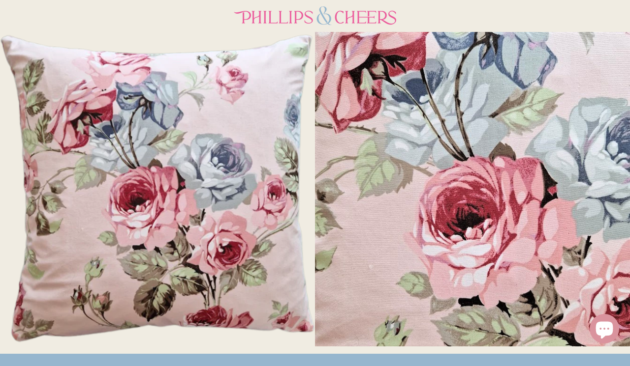

--- FILE ---
content_type: text/html; charset=utf-8
request_url: https://www.phillipsandcheers.com/products/vintage-floral-fabric-cushion-cover-in-stunning-sanderson-rose-print
body_size: 19292
content:
<!doctype html>
<!--[if IE 9]> <html class="ie9 no-js" lang="en"> <![endif]-->
<!--[if (gt IE 9)|!(IE)]><!--> <html class="no-js" lang="en"> <!--<![endif]-->
<head>

 
  <meta charset="utf-8">
  <meta http-equiv="X-UA-Compatible" content="IE=edge">
  <meta name="viewport" content="width=device-width,initial-scale=1">

  <meta name="theme-color" content="#f0ece2">

  
    <link rel="shortcut icon" href="//www.phillipsandcheers.com/cdn/shop/files/Logo_Mark_Pink_Roseupdatedcropped_32x32.jpg?v=1651575000" type="image/png" />
  

  <link rel="canonical" href="https://www.phillipsandcheers.com/products/vintage-floral-fabric-cushion-cover-in-stunning-sanderson-rose-print">

  <title>
  Vintage Floral Cushion In Stunning Sanderson Florals &ndash; Phillips &amp; Cheers
  </title>

  
    <meta name="description" content="Luxury Vintage Cushion In Antique Sanderson Linen Florals. Backed in beautiful soft velvet. Handmade In England">
  

  <!-- /snippets/social-meta-tags.liquid -->


  <meta property="og:type" content="product">
  <meta property="og:title" content="Vintage Floral Fabric Cushion Cover In Stunning Sanderson Rose Print">
  <meta property="og:url" content="https://www.phillipsandcheers.com/products/vintage-floral-fabric-cushion-cover-in-stunning-sanderson-rose-print">
  
    <meta property="og:image" content="http://www.phillipsandcheers.com/cdn/shop/files/95635351-2731-4698-9e76-2443c295689f_grande.png?v=1685632548">
    <meta property="og:image:secure_url" content="https://www.phillipsandcheers.com/cdn/shop/files/95635351-2731-4698-9e76-2443c295689f_grande.png?v=1685632548">
  
    <meta property="og:image" content="http://www.phillipsandcheers.com/cdn/shop/files/20230601_150228_2_grande.jpg?v=1685632548">
    <meta property="og:image:secure_url" content="https://www.phillipsandcheers.com/cdn/shop/files/20230601_150228_2_grande.jpg?v=1685632548">
  
    <meta property="og:image" content="http://www.phillipsandcheers.com/cdn/shop/files/20250520_132021_-_Edited_grande.png?v=1747817284">
    <meta property="og:image:secure_url" content="https://www.phillipsandcheers.com/cdn/shop/files/20250520_132021_-_Edited_grande.png?v=1747817284">
  
  <meta property="og:description" content="PLEASE NOTE THIS IS FOR THE COVER ONLY.  YOU CAN ADD A CUSHION PAD TO YOUR ORDER BY CLICKING HERE. 
This is such a lovely print with the most stunning rose print by Sanderson, made from a lightweight cotton it depicts large climbing roses in pink and grey (grey has a hint of blue to it)
Backed in beautiful deep raspberry velvet for that luxurious feel.
The vintage cushion cover measures approximately 20 inches and is finished with a concealed zip
Please note that when using vintage fabrics we work very hard to ensure they are in the best condition possible, however we can only imagine the weird and wonderful places they have adorned before they came to us and with that may come some minor signs of the life they have lived.



">
  <meta property="og:price:amount" content="50.00">
  <meta property="og:price:currency" content="GBP">

<meta property="og:site_name" content="Phillips &amp; Cheers">





  <meta name="twitter:card" content="summary">



  <meta name="twitter:title" content="Vintage Floral Fabric Cushion Cover In Stunning Sanderson Rose Print">
  <meta name="twitter:description" content="PLEASE NOTE THIS IS FOR THE COVER ONLY.  YOU CAN ADD A CUSHION PAD TO YOUR ORDER BY CLICKING HERE. 
This is such a lovely print with the most stunning rose print by Sanderson, made from a lightweig...">



  <link href="//www.phillipsandcheers.com/cdn/shop/t/3/assets/theme.scss.css?v=17173443399676686831767631239" rel="stylesheet" type="text/css" media="all" />

  <!-- Google Fonts | from theme settings ================================================== -->
  
    
    
    <link href="//fonts.googleapis.com/css?family=Open+Sans:400" rel="stylesheet" type="text/css" media="all" />
  
  
    
  

  <script>
    window.theme = window.theme || {};
    theme.strings = {
      cartEmpty: "Your cart is currently empty.",
      savingHtml: "You're saving [savings]",
      addToCart: "Add to cart",
      soldOut: "Sold out",
      unavailable: "Unavailable",
      addressError: "Error looking up that address",
      addressNoResults: "No results for that address",
      addressQueryLimit: "You have exceeded the Google API usage limit. Consider upgrading to a \u003ca href=\"https:\/\/developers.google.com\/maps\/premium\/usage-limits\"\u003ePremium Plan\u003c\/a\u003e.",
      authError: "There was a problem authenticating your Google Maps API Key."
    };
    theme.settings = {
      cartType: "drawer",
      moneyFormat: "\u0026pound;{{amount}}"
    };
  </script>

  <!--[if (gt IE 9)|!(IE)]><!--><script src="//www.phillipsandcheers.com/cdn/shop/t/3/assets/lazysizes.min.js?v=37531750901115495291497619722" async="async"></script><!--<![endif]-->
  <!--[if lte IE 9]><script src="//www.phillipsandcheers.com/cdn/shop/t/3/assets/lazysizes.min.js?v=37531750901115495291497619722"></script><![endif]-->

  

  <!--[if (gt IE 9)|!(IE)]><!--><script src="//www.phillipsandcheers.com/cdn/shop/t/3/assets/vendor.js?v=141188699437036237251497619723" defer="defer"></script><!--<![endif]-->
  <!--[if lte IE 9]><script src="//www.phillipsandcheers.com/cdn/shop/t/3/assets/vendor.js?v=141188699437036237251497619723"></script><![endif]-->

  
    <!--[if (gt IE 9)|!(IE)]><!--><script src="//www.phillipsandcheers.com/cdn/shopifycloud/storefront/assets/themes_support/option_selection-b017cd28.js" defer="defer"></script><!--<![endif]-->
    <!--[if lte IE 9]><script src="//www.phillipsandcheers.com/cdn/shopifycloud/storefront/assets/themes_support/option_selection-b017cd28.js"></script><![endif]-->
  

  <!--[if (gt IE 9)|!(IE)]><!--><script src="//www.phillipsandcheers.com/cdn/shop/t/3/assets/theme.js?v=90694379720574710751505928337" defer="defer"></script><!--<![endif]-->
  <!--[if lte IE 9]><script src="//www.phillipsandcheers.com/cdn/shop/t/3/assets/theme.js?v=90694379720574710751505928337"></script><![endif]-->

  <script>window.performance && window.performance.mark && window.performance.mark('shopify.content_for_header.start');</script><meta name="google-site-verification" content="FrWoJUCGLd5HsRZAryW74EerfQkqKmDby9EHQU_KX5E">
<meta name="facebook-domain-verification" content="17n7edyy2lnfxln91cbu9dome8r3tp">
<meta id="shopify-digital-wallet" name="shopify-digital-wallet" content="/9558458/digital_wallets/dialog">
<meta name="shopify-checkout-api-token" content="1b083e27c92f71f116f9ae2af55b6953">
<meta id="in-context-paypal-metadata" data-shop-id="9558458" data-venmo-supported="false" data-environment="production" data-locale="en_US" data-paypal-v4="true" data-currency="GBP">
<link rel="alternate" hreflang="x-default" href="https://www.phillipsandcheers.com/products/vintage-floral-fabric-cushion-cover-in-stunning-sanderson-rose-print">
<link rel="alternate" hreflang="en" href="https://www.phillipsandcheers.com/products/vintage-floral-fabric-cushion-cover-in-stunning-sanderson-rose-print">
<link rel="alternate" hreflang="en-AU" href="https://www.phillipsandcheers.com/en-au/products/vintage-floral-fabric-cushion-cover-in-stunning-sanderson-rose-print">
<link rel="alternate" hreflang="en-CA" href="https://www.phillipsandcheers.com/en-ca/products/vintage-floral-fabric-cushion-cover-in-stunning-sanderson-rose-print">
<link rel="alternate" hreflang="en-US" href="https://www.phillipsandcheers.com/en-us/products/vintage-floral-fabric-cushion-cover-in-stunning-sanderson-rose-print">
<link rel="alternate" type="application/json+oembed" href="https://www.phillipsandcheers.com/products/vintage-floral-fabric-cushion-cover-in-stunning-sanderson-rose-print.oembed">
<script async="async" src="/checkouts/internal/preloads.js?locale=en-GB"></script>
<link rel="preconnect" href="https://shop.app" crossorigin="anonymous">
<script async="async" src="https://shop.app/checkouts/internal/preloads.js?locale=en-GB&shop_id=9558458" crossorigin="anonymous"></script>
<script id="apple-pay-shop-capabilities" type="application/json">{"shopId":9558458,"countryCode":"GB","currencyCode":"GBP","merchantCapabilities":["supports3DS"],"merchantId":"gid:\/\/shopify\/Shop\/9558458","merchantName":"Phillips \u0026 Cheers","requiredBillingContactFields":["postalAddress","email","phone"],"requiredShippingContactFields":["postalAddress","email","phone"],"shippingType":"shipping","supportedNetworks":["visa","maestro","masterCard","amex","discover","elo"],"total":{"type":"pending","label":"Phillips \u0026 Cheers","amount":"1.00"},"shopifyPaymentsEnabled":true,"supportsSubscriptions":true}</script>
<script id="shopify-features" type="application/json">{"accessToken":"1b083e27c92f71f116f9ae2af55b6953","betas":["rich-media-storefront-analytics"],"domain":"www.phillipsandcheers.com","predictiveSearch":true,"shopId":9558458,"locale":"en"}</script>
<script>var Shopify = Shopify || {};
Shopify.shop = "phillips-cheers.myshopify.com";
Shopify.locale = "en";
Shopify.currency = {"active":"GBP","rate":"1.0"};
Shopify.country = "GB";
Shopify.theme = {"name":"Boundless","id":169465093,"schema_name":"Boundless","schema_version":"2.5.0","theme_store_id":766,"role":"main"};
Shopify.theme.handle = "null";
Shopify.theme.style = {"id":null,"handle":null};
Shopify.cdnHost = "www.phillipsandcheers.com/cdn";
Shopify.routes = Shopify.routes || {};
Shopify.routes.root = "/";</script>
<script type="module">!function(o){(o.Shopify=o.Shopify||{}).modules=!0}(window);</script>
<script>!function(o){function n(){var o=[];function n(){o.push(Array.prototype.slice.apply(arguments))}return n.q=o,n}var t=o.Shopify=o.Shopify||{};t.loadFeatures=n(),t.autoloadFeatures=n()}(window);</script>
<script>
  window.ShopifyPay = window.ShopifyPay || {};
  window.ShopifyPay.apiHost = "shop.app\/pay";
  window.ShopifyPay.redirectState = null;
</script>
<script id="shop-js-analytics" type="application/json">{"pageType":"product"}</script>
<script defer="defer" async type="module" src="//www.phillipsandcheers.com/cdn/shopifycloud/shop-js/modules/v2/client.init-shop-cart-sync_BT-GjEfc.en.esm.js"></script>
<script defer="defer" async type="module" src="//www.phillipsandcheers.com/cdn/shopifycloud/shop-js/modules/v2/chunk.common_D58fp_Oc.esm.js"></script>
<script defer="defer" async type="module" src="//www.phillipsandcheers.com/cdn/shopifycloud/shop-js/modules/v2/chunk.modal_xMitdFEc.esm.js"></script>
<script type="module">
  await import("//www.phillipsandcheers.com/cdn/shopifycloud/shop-js/modules/v2/client.init-shop-cart-sync_BT-GjEfc.en.esm.js");
await import("//www.phillipsandcheers.com/cdn/shopifycloud/shop-js/modules/v2/chunk.common_D58fp_Oc.esm.js");
await import("//www.phillipsandcheers.com/cdn/shopifycloud/shop-js/modules/v2/chunk.modal_xMitdFEc.esm.js");

  window.Shopify.SignInWithShop?.initShopCartSync?.({"fedCMEnabled":true,"windoidEnabled":true});

</script>
<script>
  window.Shopify = window.Shopify || {};
  if (!window.Shopify.featureAssets) window.Shopify.featureAssets = {};
  window.Shopify.featureAssets['shop-js'] = {"shop-cart-sync":["modules/v2/client.shop-cart-sync_DZOKe7Ll.en.esm.js","modules/v2/chunk.common_D58fp_Oc.esm.js","modules/v2/chunk.modal_xMitdFEc.esm.js"],"init-fed-cm":["modules/v2/client.init-fed-cm_B6oLuCjv.en.esm.js","modules/v2/chunk.common_D58fp_Oc.esm.js","modules/v2/chunk.modal_xMitdFEc.esm.js"],"shop-cash-offers":["modules/v2/client.shop-cash-offers_D2sdYoxE.en.esm.js","modules/v2/chunk.common_D58fp_Oc.esm.js","modules/v2/chunk.modal_xMitdFEc.esm.js"],"shop-login-button":["modules/v2/client.shop-login-button_QeVjl5Y3.en.esm.js","modules/v2/chunk.common_D58fp_Oc.esm.js","modules/v2/chunk.modal_xMitdFEc.esm.js"],"pay-button":["modules/v2/client.pay-button_DXTOsIq6.en.esm.js","modules/v2/chunk.common_D58fp_Oc.esm.js","modules/v2/chunk.modal_xMitdFEc.esm.js"],"shop-button":["modules/v2/client.shop-button_DQZHx9pm.en.esm.js","modules/v2/chunk.common_D58fp_Oc.esm.js","modules/v2/chunk.modal_xMitdFEc.esm.js"],"avatar":["modules/v2/client.avatar_BTnouDA3.en.esm.js"],"init-windoid":["modules/v2/client.init-windoid_CR1B-cfM.en.esm.js","modules/v2/chunk.common_D58fp_Oc.esm.js","modules/v2/chunk.modal_xMitdFEc.esm.js"],"init-shop-for-new-customer-accounts":["modules/v2/client.init-shop-for-new-customer-accounts_C_vY_xzh.en.esm.js","modules/v2/client.shop-login-button_QeVjl5Y3.en.esm.js","modules/v2/chunk.common_D58fp_Oc.esm.js","modules/v2/chunk.modal_xMitdFEc.esm.js"],"init-shop-email-lookup-coordinator":["modules/v2/client.init-shop-email-lookup-coordinator_BI7n9ZSv.en.esm.js","modules/v2/chunk.common_D58fp_Oc.esm.js","modules/v2/chunk.modal_xMitdFEc.esm.js"],"init-shop-cart-sync":["modules/v2/client.init-shop-cart-sync_BT-GjEfc.en.esm.js","modules/v2/chunk.common_D58fp_Oc.esm.js","modules/v2/chunk.modal_xMitdFEc.esm.js"],"shop-toast-manager":["modules/v2/client.shop-toast-manager_DiYdP3xc.en.esm.js","modules/v2/chunk.common_D58fp_Oc.esm.js","modules/v2/chunk.modal_xMitdFEc.esm.js"],"init-customer-accounts":["modules/v2/client.init-customer-accounts_D9ZNqS-Q.en.esm.js","modules/v2/client.shop-login-button_QeVjl5Y3.en.esm.js","modules/v2/chunk.common_D58fp_Oc.esm.js","modules/v2/chunk.modal_xMitdFEc.esm.js"],"init-customer-accounts-sign-up":["modules/v2/client.init-customer-accounts-sign-up_iGw4briv.en.esm.js","modules/v2/client.shop-login-button_QeVjl5Y3.en.esm.js","modules/v2/chunk.common_D58fp_Oc.esm.js","modules/v2/chunk.modal_xMitdFEc.esm.js"],"shop-follow-button":["modules/v2/client.shop-follow-button_CqMgW2wH.en.esm.js","modules/v2/chunk.common_D58fp_Oc.esm.js","modules/v2/chunk.modal_xMitdFEc.esm.js"],"checkout-modal":["modules/v2/client.checkout-modal_xHeaAweL.en.esm.js","modules/v2/chunk.common_D58fp_Oc.esm.js","modules/v2/chunk.modal_xMitdFEc.esm.js"],"shop-login":["modules/v2/client.shop-login_D91U-Q7h.en.esm.js","modules/v2/chunk.common_D58fp_Oc.esm.js","modules/v2/chunk.modal_xMitdFEc.esm.js"],"lead-capture":["modules/v2/client.lead-capture_BJmE1dJe.en.esm.js","modules/v2/chunk.common_D58fp_Oc.esm.js","modules/v2/chunk.modal_xMitdFEc.esm.js"],"payment-terms":["modules/v2/client.payment-terms_Ci9AEqFq.en.esm.js","modules/v2/chunk.common_D58fp_Oc.esm.js","modules/v2/chunk.modal_xMitdFEc.esm.js"]};
</script>
<script>(function() {
  var isLoaded = false;
  function asyncLoad() {
    if (isLoaded) return;
    isLoaded = true;
    var urls = ["https:\/\/chimpstatic.com\/mcjs-connected\/js\/users\/937723298fcb06bb7f765f891\/25c42baa20aeacdec067cb824.js?shop=phillips-cheers.myshopify.com","https:\/\/cdn.nfcube.com\/instafeed-7fd879868f392cb6ef705150d825564a.js?shop=phillips-cheers.myshopify.com"];
    for (var i = 0; i < urls.length; i++) {
      var s = document.createElement('script');
      s.type = 'text/javascript';
      s.async = true;
      s.src = urls[i];
      var x = document.getElementsByTagName('script')[0];
      x.parentNode.insertBefore(s, x);
    }
  };
  if(window.attachEvent) {
    window.attachEvent('onload', asyncLoad);
  } else {
    window.addEventListener('load', asyncLoad, false);
  }
})();</script>
<script id="__st">var __st={"a":9558458,"offset":0,"reqid":"9275a49c-dff2-455e-854b-4c06b8badafb-1769237127","pageurl":"www.phillipsandcheers.com\/products\/vintage-floral-fabric-cushion-cover-in-stunning-sanderson-rose-print","u":"68c77d10fb34","p":"product","rtyp":"product","rid":7296012025945};</script>
<script>window.ShopifyPaypalV4VisibilityTracking = true;</script>
<script id="captcha-bootstrap">!function(){'use strict';const t='contact',e='account',n='new_comment',o=[[t,t],['blogs',n],['comments',n],[t,'customer']],c=[[e,'customer_login'],[e,'guest_login'],[e,'recover_customer_password'],[e,'create_customer']],r=t=>t.map((([t,e])=>`form[action*='/${t}']:not([data-nocaptcha='true']) input[name='form_type'][value='${e}']`)).join(','),a=t=>()=>t?[...document.querySelectorAll(t)].map((t=>t.form)):[];function s(){const t=[...o],e=r(t);return a(e)}const i='password',u='form_key',d=['recaptcha-v3-token','g-recaptcha-response','h-captcha-response',i],f=()=>{try{return window.sessionStorage}catch{return}},m='__shopify_v',_=t=>t.elements[u];function p(t,e,n=!1){try{const o=window.sessionStorage,c=JSON.parse(o.getItem(e)),{data:r}=function(t){const{data:e,action:n}=t;return t[m]||n?{data:e,action:n}:{data:t,action:n}}(c);for(const[e,n]of Object.entries(r))t.elements[e]&&(t.elements[e].value=n);n&&o.removeItem(e)}catch(o){console.error('form repopulation failed',{error:o})}}const l='form_type',E='cptcha';function T(t){t.dataset[E]=!0}const w=window,h=w.document,L='Shopify',v='ce_forms',y='captcha';let A=!1;((t,e)=>{const n=(g='f06e6c50-85a8-45c8-87d0-21a2b65856fe',I='https://cdn.shopify.com/shopifycloud/storefront-forms-hcaptcha/ce_storefront_forms_captcha_hcaptcha.v1.5.2.iife.js',D={infoText:'Protected by hCaptcha',privacyText:'Privacy',termsText:'Terms'},(t,e,n)=>{const o=w[L][v],c=o.bindForm;if(c)return c(t,g,e,D).then(n);var r;o.q.push([[t,g,e,D],n]),r=I,A||(h.body.append(Object.assign(h.createElement('script'),{id:'captcha-provider',async:!0,src:r})),A=!0)});var g,I,D;w[L]=w[L]||{},w[L][v]=w[L][v]||{},w[L][v].q=[],w[L][y]=w[L][y]||{},w[L][y].protect=function(t,e){n(t,void 0,e),T(t)},Object.freeze(w[L][y]),function(t,e,n,w,h,L){const[v,y,A,g]=function(t,e,n){const i=e?o:[],u=t?c:[],d=[...i,...u],f=r(d),m=r(i),_=r(d.filter((([t,e])=>n.includes(e))));return[a(f),a(m),a(_),s()]}(w,h,L),I=t=>{const e=t.target;return e instanceof HTMLFormElement?e:e&&e.form},D=t=>v().includes(t);t.addEventListener('submit',(t=>{const e=I(t);if(!e)return;const n=D(e)&&!e.dataset.hcaptchaBound&&!e.dataset.recaptchaBound,o=_(e),c=g().includes(e)&&(!o||!o.value);(n||c)&&t.preventDefault(),c&&!n&&(function(t){try{if(!f())return;!function(t){const e=f();if(!e)return;const n=_(t);if(!n)return;const o=n.value;o&&e.removeItem(o)}(t);const e=Array.from(Array(32),(()=>Math.random().toString(36)[2])).join('');!function(t,e){_(t)||t.append(Object.assign(document.createElement('input'),{type:'hidden',name:u})),t.elements[u].value=e}(t,e),function(t,e){const n=f();if(!n)return;const o=[...t.querySelectorAll(`input[type='${i}']`)].map((({name:t})=>t)),c=[...d,...o],r={};for(const[a,s]of new FormData(t).entries())c.includes(a)||(r[a]=s);n.setItem(e,JSON.stringify({[m]:1,action:t.action,data:r}))}(t,e)}catch(e){console.error('failed to persist form',e)}}(e),e.submit())}));const S=(t,e)=>{t&&!t.dataset[E]&&(n(t,e.some((e=>e===t))),T(t))};for(const o of['focusin','change'])t.addEventListener(o,(t=>{const e=I(t);D(e)&&S(e,y())}));const B=e.get('form_key'),M=e.get(l),P=B&&M;t.addEventListener('DOMContentLoaded',(()=>{const t=y();if(P)for(const e of t)e.elements[l].value===M&&p(e,B);[...new Set([...A(),...v().filter((t=>'true'===t.dataset.shopifyCaptcha))])].forEach((e=>S(e,t)))}))}(h,new URLSearchParams(w.location.search),n,t,e,['guest_login'])})(!0,!0)}();</script>
<script integrity="sha256-4kQ18oKyAcykRKYeNunJcIwy7WH5gtpwJnB7kiuLZ1E=" data-source-attribution="shopify.loadfeatures" defer="defer" src="//www.phillipsandcheers.com/cdn/shopifycloud/storefront/assets/storefront/load_feature-a0a9edcb.js" crossorigin="anonymous"></script>
<script crossorigin="anonymous" defer="defer" src="//www.phillipsandcheers.com/cdn/shopifycloud/storefront/assets/shopify_pay/storefront-65b4c6d7.js?v=20250812"></script>
<script data-source-attribution="shopify.dynamic_checkout.dynamic.init">var Shopify=Shopify||{};Shopify.PaymentButton=Shopify.PaymentButton||{isStorefrontPortableWallets:!0,init:function(){window.Shopify.PaymentButton.init=function(){};var t=document.createElement("script");t.src="https://www.phillipsandcheers.com/cdn/shopifycloud/portable-wallets/latest/portable-wallets.en.js",t.type="module",document.head.appendChild(t)}};
</script>
<script data-source-attribution="shopify.dynamic_checkout.buyer_consent">
  function portableWalletsHideBuyerConsent(e){var t=document.getElementById("shopify-buyer-consent"),n=document.getElementById("shopify-subscription-policy-button");t&&n&&(t.classList.add("hidden"),t.setAttribute("aria-hidden","true"),n.removeEventListener("click",e))}function portableWalletsShowBuyerConsent(e){var t=document.getElementById("shopify-buyer-consent"),n=document.getElementById("shopify-subscription-policy-button");t&&n&&(t.classList.remove("hidden"),t.removeAttribute("aria-hidden"),n.addEventListener("click",e))}window.Shopify?.PaymentButton&&(window.Shopify.PaymentButton.hideBuyerConsent=portableWalletsHideBuyerConsent,window.Shopify.PaymentButton.showBuyerConsent=portableWalletsShowBuyerConsent);
</script>
<script data-source-attribution="shopify.dynamic_checkout.cart.bootstrap">document.addEventListener("DOMContentLoaded",(function(){function t(){return document.querySelector("shopify-accelerated-checkout-cart, shopify-accelerated-checkout")}if(t())Shopify.PaymentButton.init();else{new MutationObserver((function(e,n){t()&&(Shopify.PaymentButton.init(),n.disconnect())})).observe(document.body,{childList:!0,subtree:!0})}}));
</script>
<script id='scb4127' type='text/javascript' async='' src='https://www.phillipsandcheers.com/cdn/shopifycloud/privacy-banner/storefront-banner.js'></script><link id="shopify-accelerated-checkout-styles" rel="stylesheet" media="screen" href="https://www.phillipsandcheers.com/cdn/shopifycloud/portable-wallets/latest/accelerated-checkout-backwards-compat.css" crossorigin="anonymous">
<style id="shopify-accelerated-checkout-cart">
        #shopify-buyer-consent {
  margin-top: 1em;
  display: inline-block;
  width: 100%;
}

#shopify-buyer-consent.hidden {
  display: none;
}

#shopify-subscription-policy-button {
  background: none;
  border: none;
  padding: 0;
  text-decoration: underline;
  font-size: inherit;
  cursor: pointer;
}

#shopify-subscription-policy-button::before {
  box-shadow: none;
}

      </style>

<script>window.performance && window.performance.mark && window.performance.mark('shopify.content_for_header.end');</script>

<!-- BEGIN app block: shopify://apps/blockify-fraud-filter/blocks/app_embed/2e3e0ba5-0e70-447a-9ec5-3bf76b5ef12e --> 
 
 
    <script>
        window.blockifyShopIdentifier = "phillips-cheers.myshopify.com";
        window.ipBlockerMetafields = "{\"showOverlayByPass\":false,\"disableSpyExtensions\":false,\"blockUnknownBots\":false,\"activeApp\":true,\"blockByMetafield\":true,\"visitorAnalytic\":true,\"showWatermark\":true,\"token\":\"eyJhbGciOiJIUzI1NiIsInR5cCI6IkpXVCJ9.eyJzaG9wIjoicGhpbGxpcHMtY2hlZXJzLm15c2hvcGlmeS5jb20iLCJpYXQiOjE3NjUxODkyOTR9.Bi-Mn2_8gZqQgvKL6f7NFwR4Fs_9Jpv2iK1A0-ghygU\"}";
        window.blockifyRules = "{\"whitelist\":[],\"blacklist\":[]}";
        window.ipblockerBlockTemplate = "{\"customCss\":\"#blockify---container{--bg-blockify: #fff;position:relative}#blockify---container::after{content:'';position:absolute;inset:0;background-repeat:no-repeat !important;background-size:cover !important;background:var(--bg-blockify);z-index:0}#blockify---container #blockify---container__inner{display:flex;flex-direction:column;align-items:center;position:relative;z-index:1}#blockify---container #blockify---container__inner #blockify-block-content{display:flex;flex-direction:column;align-items:center;text-align:center}#blockify---container #blockify---container__inner #blockify-block-content #blockify-block-superTitle{display:none !important}#blockify---container #blockify---container__inner #blockify-block-content #blockify-block-title{font-size:313%;font-weight:bold;margin-top:1em}@media only screen and (min-width: 768px) and (max-width: 1199px){#blockify---container #blockify---container__inner #blockify-block-content #blockify-block-title{font-size:188%}}@media only screen and (max-width: 767px){#blockify---container #blockify---container__inner #blockify-block-content #blockify-block-title{font-size:107%}}#blockify---container #blockify---container__inner #blockify-block-content #blockify-block-description{font-size:125%;margin:1.5em;line-height:1.5}@media only screen and (min-width: 768px) and (max-width: 1199px){#blockify---container #blockify---container__inner #blockify-block-content #blockify-block-description{font-size:88%}}@media only screen and (max-width: 767px){#blockify---container #blockify---container__inner #blockify-block-content #blockify-block-description{font-size:107%}}#blockify---container #blockify---container__inner #blockify-block-content #blockify-block-description #blockify-block-text-blink{display:none !important}#blockify---container #blockify---container__inner #blockify-logo-block-image{position:relative;width:400px;height:auto;max-height:300px}@media only screen and (max-width: 767px){#blockify---container #blockify---container__inner #blockify-logo-block-image{width:200px}}#blockify---container #blockify---container__inner #blockify-logo-block-image::before{content:'';display:block;padding-bottom:56.2%}#blockify---container #blockify---container__inner #blockify-logo-block-image img{position:absolute;top:0;left:0;width:100%;height:100%;object-fit:contain}\\n\",\"logoImage\":{\"active\":true,\"value\":\"https:\/\/storage.synctrack.io\/megamind-fraud\/assets\/default-thumbnail.png\",\"altText\":\"Red octagonal stop sign with a black hand symbol in the center, indicating a warning or prohibition\"},\"superTitle\":{\"active\":false,\"text\":\"403\",\"color\":\"#899df1\"},\"title\":{\"active\":true,\"text\":\"Access Denied\",\"color\":\"#000\"},\"description\":{\"active\":true,\"text\":\"The site owner may have set restrictions that prevent you from accessing the site. Please contact the site owner for access.\",\"color\":\"#000\"},\"background\":{\"active\":true,\"value\":\"#fff\",\"type\":\"1\",\"colorFrom\":null,\"colorTo\":null}}";

        
            window.blockifyProductCollections = [260646535257,260645847129,260646469721,260646436953];
        
    </script>
<link href="https://cdn.shopify.com/extensions/019bea0a-6f63-7f1b-93b2-6770ff27b19c/blockify-shopify-289/assets/blockify-embed.min.js" as="script" type="text/javascript" rel="preload"><link href="https://cdn.shopify.com/extensions/019bea0a-6f63-7f1b-93b2-6770ff27b19c/blockify-shopify-289/assets/prevent-bypass-script.min.js" as="script" type="text/javascript" rel="preload">
<script type="text/javascript">
    window.blockifyBaseUrl = 'https://fraud.blockifyapp.com/s/api';
    window.blockifyPublicUrl = 'https://fraud.blockifyapp.com/s/api/public';
    window.bucketUrl = 'https://storage.synctrack.io/megamind-fraud';
    window.storefrontApiUrl  = 'https://fraud.blockifyapp.com/p/api';
</script>
<script type="text/javascript">
  window.blockifyChecking = true;
</script>
<script id="blockifyScriptByPass" type="text/javascript" src=https://cdn.shopify.com/extensions/019bea0a-6f63-7f1b-93b2-6770ff27b19c/blockify-shopify-289/assets/prevent-bypass-script.min.js async></script>
<script id="blockifyScriptTag" type="text/javascript" src=https://cdn.shopify.com/extensions/019bea0a-6f63-7f1b-93b2-6770ff27b19c/blockify-shopify-289/assets/blockify-embed.min.js async></script>


<!-- END app block --><script src="https://cdn.shopify.com/extensions/e8878072-2f6b-4e89-8082-94b04320908d/inbox-1254/assets/inbox-chat-loader.js" type="text/javascript" defer="defer"></script>
<link href="https://monorail-edge.shopifysvc.com" rel="dns-prefetch">
<script>(function(){if ("sendBeacon" in navigator && "performance" in window) {try {var session_token_from_headers = performance.getEntriesByType('navigation')[0].serverTiming.find(x => x.name == '_s').description;} catch {var session_token_from_headers = undefined;}var session_cookie_matches = document.cookie.match(/_shopify_s=([^;]*)/);var session_token_from_cookie = session_cookie_matches && session_cookie_matches.length === 2 ? session_cookie_matches[1] : "";var session_token = session_token_from_headers || session_token_from_cookie || "";function handle_abandonment_event(e) {var entries = performance.getEntries().filter(function(entry) {return /monorail-edge.shopifysvc.com/.test(entry.name);});if (!window.abandonment_tracked && entries.length === 0) {window.abandonment_tracked = true;var currentMs = Date.now();var navigation_start = performance.timing.navigationStart;var payload = {shop_id: 9558458,url: window.location.href,navigation_start,duration: currentMs - navigation_start,session_token,page_type: "product"};window.navigator.sendBeacon("https://monorail-edge.shopifysvc.com/v1/produce", JSON.stringify({schema_id: "online_store_buyer_site_abandonment/1.1",payload: payload,metadata: {event_created_at_ms: currentMs,event_sent_at_ms: currentMs}}));}}window.addEventListener('pagehide', handle_abandonment_event);}}());</script>
<script id="web-pixels-manager-setup">(function e(e,d,r,n,o){if(void 0===o&&(o={}),!Boolean(null===(a=null===(i=window.Shopify)||void 0===i?void 0:i.analytics)||void 0===a?void 0:a.replayQueue)){var i,a;window.Shopify=window.Shopify||{};var t=window.Shopify;t.analytics=t.analytics||{};var s=t.analytics;s.replayQueue=[],s.publish=function(e,d,r){return s.replayQueue.push([e,d,r]),!0};try{self.performance.mark("wpm:start")}catch(e){}var l=function(){var e={modern:/Edge?\/(1{2}[4-9]|1[2-9]\d|[2-9]\d{2}|\d{4,})\.\d+(\.\d+|)|Firefox\/(1{2}[4-9]|1[2-9]\d|[2-9]\d{2}|\d{4,})\.\d+(\.\d+|)|Chrom(ium|e)\/(9{2}|\d{3,})\.\d+(\.\d+|)|(Maci|X1{2}).+ Version\/(15\.\d+|(1[6-9]|[2-9]\d|\d{3,})\.\d+)([,.]\d+|)( \(\w+\)|)( Mobile\/\w+|) Safari\/|Chrome.+OPR\/(9{2}|\d{3,})\.\d+\.\d+|(CPU[ +]OS|iPhone[ +]OS|CPU[ +]iPhone|CPU IPhone OS|CPU iPad OS)[ +]+(15[._]\d+|(1[6-9]|[2-9]\d|\d{3,})[._]\d+)([._]\d+|)|Android:?[ /-](13[3-9]|1[4-9]\d|[2-9]\d{2}|\d{4,})(\.\d+|)(\.\d+|)|Android.+Firefox\/(13[5-9]|1[4-9]\d|[2-9]\d{2}|\d{4,})\.\d+(\.\d+|)|Android.+Chrom(ium|e)\/(13[3-9]|1[4-9]\d|[2-9]\d{2}|\d{4,})\.\d+(\.\d+|)|SamsungBrowser\/([2-9]\d|\d{3,})\.\d+/,legacy:/Edge?\/(1[6-9]|[2-9]\d|\d{3,})\.\d+(\.\d+|)|Firefox\/(5[4-9]|[6-9]\d|\d{3,})\.\d+(\.\d+|)|Chrom(ium|e)\/(5[1-9]|[6-9]\d|\d{3,})\.\d+(\.\d+|)([\d.]+$|.*Safari\/(?![\d.]+ Edge\/[\d.]+$))|(Maci|X1{2}).+ Version\/(10\.\d+|(1[1-9]|[2-9]\d|\d{3,})\.\d+)([,.]\d+|)( \(\w+\)|)( Mobile\/\w+|) Safari\/|Chrome.+OPR\/(3[89]|[4-9]\d|\d{3,})\.\d+\.\d+|(CPU[ +]OS|iPhone[ +]OS|CPU[ +]iPhone|CPU IPhone OS|CPU iPad OS)[ +]+(10[._]\d+|(1[1-9]|[2-9]\d|\d{3,})[._]\d+)([._]\d+|)|Android:?[ /-](13[3-9]|1[4-9]\d|[2-9]\d{2}|\d{4,})(\.\d+|)(\.\d+|)|Mobile Safari.+OPR\/([89]\d|\d{3,})\.\d+\.\d+|Android.+Firefox\/(13[5-9]|1[4-9]\d|[2-9]\d{2}|\d{4,})\.\d+(\.\d+|)|Android.+Chrom(ium|e)\/(13[3-9]|1[4-9]\d|[2-9]\d{2}|\d{4,})\.\d+(\.\d+|)|Android.+(UC? ?Browser|UCWEB|U3)[ /]?(15\.([5-9]|\d{2,})|(1[6-9]|[2-9]\d|\d{3,})\.\d+)\.\d+|SamsungBrowser\/(5\.\d+|([6-9]|\d{2,})\.\d+)|Android.+MQ{2}Browser\/(14(\.(9|\d{2,})|)|(1[5-9]|[2-9]\d|\d{3,})(\.\d+|))(\.\d+|)|K[Aa][Ii]OS\/(3\.\d+|([4-9]|\d{2,})\.\d+)(\.\d+|)/},d=e.modern,r=e.legacy,n=navigator.userAgent;return n.match(d)?"modern":n.match(r)?"legacy":"unknown"}(),u="modern"===l?"modern":"legacy",c=(null!=n?n:{modern:"",legacy:""})[u],f=function(e){return[e.baseUrl,"/wpm","/b",e.hashVersion,"modern"===e.buildTarget?"m":"l",".js"].join("")}({baseUrl:d,hashVersion:r,buildTarget:u}),m=function(e){var d=e.version,r=e.bundleTarget,n=e.surface,o=e.pageUrl,i=e.monorailEndpoint;return{emit:function(e){var a=e.status,t=e.errorMsg,s=(new Date).getTime(),l=JSON.stringify({metadata:{event_sent_at_ms:s},events:[{schema_id:"web_pixels_manager_load/3.1",payload:{version:d,bundle_target:r,page_url:o,status:a,surface:n,error_msg:t},metadata:{event_created_at_ms:s}}]});if(!i)return console&&console.warn&&console.warn("[Web Pixels Manager] No Monorail endpoint provided, skipping logging."),!1;try{return self.navigator.sendBeacon.bind(self.navigator)(i,l)}catch(e){}var u=new XMLHttpRequest;try{return u.open("POST",i,!0),u.setRequestHeader("Content-Type","text/plain"),u.send(l),!0}catch(e){return console&&console.warn&&console.warn("[Web Pixels Manager] Got an unhandled error while logging to Monorail."),!1}}}}({version:r,bundleTarget:l,surface:e.surface,pageUrl:self.location.href,monorailEndpoint:e.monorailEndpoint});try{o.browserTarget=l,function(e){var d=e.src,r=e.async,n=void 0===r||r,o=e.onload,i=e.onerror,a=e.sri,t=e.scriptDataAttributes,s=void 0===t?{}:t,l=document.createElement("script"),u=document.querySelector("head"),c=document.querySelector("body");if(l.async=n,l.src=d,a&&(l.integrity=a,l.crossOrigin="anonymous"),s)for(var f in s)if(Object.prototype.hasOwnProperty.call(s,f))try{l.dataset[f]=s[f]}catch(e){}if(o&&l.addEventListener("load",o),i&&l.addEventListener("error",i),u)u.appendChild(l);else{if(!c)throw new Error("Did not find a head or body element to append the script");c.appendChild(l)}}({src:f,async:!0,onload:function(){if(!function(){var e,d;return Boolean(null===(d=null===(e=window.Shopify)||void 0===e?void 0:e.analytics)||void 0===d?void 0:d.initialized)}()){var d=window.webPixelsManager.init(e)||void 0;if(d){var r=window.Shopify.analytics;r.replayQueue.forEach((function(e){var r=e[0],n=e[1],o=e[2];d.publishCustomEvent(r,n,o)})),r.replayQueue=[],r.publish=d.publishCustomEvent,r.visitor=d.visitor,r.initialized=!0}}},onerror:function(){return m.emit({status:"failed",errorMsg:"".concat(f," has failed to load")})},sri:function(e){var d=/^sha384-[A-Za-z0-9+/=]+$/;return"string"==typeof e&&d.test(e)}(c)?c:"",scriptDataAttributes:o}),m.emit({status:"loading"})}catch(e){m.emit({status:"failed",errorMsg:(null==e?void 0:e.message)||"Unknown error"})}}})({shopId: 9558458,storefrontBaseUrl: "https://www.phillipsandcheers.com",extensionsBaseUrl: "https://extensions.shopifycdn.com/cdn/shopifycloud/web-pixels-manager",monorailEndpoint: "https://monorail-edge.shopifysvc.com/unstable/produce_batch",surface: "storefront-renderer",enabledBetaFlags: ["2dca8a86"],webPixelsConfigList: [{"id":"2932670851","configuration":"{\"accountID\":\"phillips-cheers\"}","eventPayloadVersion":"v1","runtimeContext":"STRICT","scriptVersion":"5503eca56790d6863e31590c8c364ee3","type":"APP","apiClientId":12388204545,"privacyPurposes":["ANALYTICS","MARKETING","SALE_OF_DATA"],"dataSharingAdjustments":{"protectedCustomerApprovalScopes":["read_customer_email","read_customer_name","read_customer_personal_data","read_customer_phone"]}},{"id":"937656707","configuration":"{\"config\":\"{\\\"pixel_id\\\":\\\"GT-W6234DD\\\",\\\"target_country\\\":\\\"GB\\\",\\\"gtag_events\\\":[{\\\"type\\\":\\\"purchase\\\",\\\"action_label\\\":\\\"MC-K6TW1F8EQN\\\"},{\\\"type\\\":\\\"page_view\\\",\\\"action_label\\\":\\\"MC-K6TW1F8EQN\\\"},{\\\"type\\\":\\\"view_item\\\",\\\"action_label\\\":\\\"MC-K6TW1F8EQN\\\"}],\\\"enable_monitoring_mode\\\":false}\"}","eventPayloadVersion":"v1","runtimeContext":"OPEN","scriptVersion":"b2a88bafab3e21179ed38636efcd8a93","type":"APP","apiClientId":1780363,"privacyPurposes":[],"dataSharingAdjustments":{"protectedCustomerApprovalScopes":["read_customer_address","read_customer_email","read_customer_name","read_customer_personal_data","read_customer_phone"]}},{"id":"121503833","configuration":"{\"pixel_id\":\"2853682744849728\",\"pixel_type\":\"facebook_pixel\",\"metaapp_system_user_token\":\"-\"}","eventPayloadVersion":"v1","runtimeContext":"OPEN","scriptVersion":"ca16bc87fe92b6042fbaa3acc2fbdaa6","type":"APP","apiClientId":2329312,"privacyPurposes":["ANALYTICS","MARKETING","SALE_OF_DATA"],"dataSharingAdjustments":{"protectedCustomerApprovalScopes":["read_customer_address","read_customer_email","read_customer_name","read_customer_personal_data","read_customer_phone"]}},{"id":"50364505","configuration":"{\"tagID\":\"2614375319618\"}","eventPayloadVersion":"v1","runtimeContext":"STRICT","scriptVersion":"18031546ee651571ed29edbe71a3550b","type":"APP","apiClientId":3009811,"privacyPurposes":["ANALYTICS","MARKETING","SALE_OF_DATA"],"dataSharingAdjustments":{"protectedCustomerApprovalScopes":["read_customer_address","read_customer_email","read_customer_name","read_customer_personal_data","read_customer_phone"]}},{"id":"shopify-app-pixel","configuration":"{}","eventPayloadVersion":"v1","runtimeContext":"STRICT","scriptVersion":"0450","apiClientId":"shopify-pixel","type":"APP","privacyPurposes":["ANALYTICS","MARKETING"]},{"id":"shopify-custom-pixel","eventPayloadVersion":"v1","runtimeContext":"LAX","scriptVersion":"0450","apiClientId":"shopify-pixel","type":"CUSTOM","privacyPurposes":["ANALYTICS","MARKETING"]}],isMerchantRequest: false,initData: {"shop":{"name":"Phillips \u0026 Cheers","paymentSettings":{"currencyCode":"GBP"},"myshopifyDomain":"phillips-cheers.myshopify.com","countryCode":"GB","storefrontUrl":"https:\/\/www.phillipsandcheers.com"},"customer":null,"cart":null,"checkout":null,"productVariants":[{"price":{"amount":50.0,"currencyCode":"GBP"},"product":{"title":"Vintage Floral Fabric Cushion Cover In Stunning Sanderson Rose Print","vendor":"Phillips \u0026 Cheers","id":"7296012025945","untranslatedTitle":"Vintage Floral Fabric Cushion Cover In Stunning Sanderson Rose Print","url":"\/products\/vintage-floral-fabric-cushion-cover-in-stunning-sanderson-rose-print","type":"Chair \u0026 Sofa Cushions"},"id":"40497787207769","image":{"src":"\/\/www.phillipsandcheers.com\/cdn\/shop\/files\/95635351-2731-4698-9e76-2443c295689f.png?v=1685632548"},"sku":"","title":"Default Title","untranslatedTitle":"Default Title"}],"purchasingCompany":null},},"https://www.phillipsandcheers.com/cdn","fcfee988w5aeb613cpc8e4bc33m6693e112",{"modern":"","legacy":""},{"shopId":"9558458","storefrontBaseUrl":"https:\/\/www.phillipsandcheers.com","extensionBaseUrl":"https:\/\/extensions.shopifycdn.com\/cdn\/shopifycloud\/web-pixels-manager","surface":"storefront-renderer","enabledBetaFlags":"[\"2dca8a86\"]","isMerchantRequest":"false","hashVersion":"fcfee988w5aeb613cpc8e4bc33m6693e112","publish":"custom","events":"[[\"page_viewed\",{}],[\"product_viewed\",{\"productVariant\":{\"price\":{\"amount\":50.0,\"currencyCode\":\"GBP\"},\"product\":{\"title\":\"Vintage Floral Fabric Cushion Cover In Stunning Sanderson Rose Print\",\"vendor\":\"Phillips \u0026 Cheers\",\"id\":\"7296012025945\",\"untranslatedTitle\":\"Vintage Floral Fabric Cushion Cover In Stunning Sanderson Rose Print\",\"url\":\"\/products\/vintage-floral-fabric-cushion-cover-in-stunning-sanderson-rose-print\",\"type\":\"Chair \u0026 Sofa Cushions\"},\"id\":\"40497787207769\",\"image\":{\"src\":\"\/\/www.phillipsandcheers.com\/cdn\/shop\/files\/95635351-2731-4698-9e76-2443c295689f.png?v=1685632548\"},\"sku\":\"\",\"title\":\"Default Title\",\"untranslatedTitle\":\"Default Title\"}}]]"});</script><script>
  window.ShopifyAnalytics = window.ShopifyAnalytics || {};
  window.ShopifyAnalytics.meta = window.ShopifyAnalytics.meta || {};
  window.ShopifyAnalytics.meta.currency = 'GBP';
  var meta = {"product":{"id":7296012025945,"gid":"gid:\/\/shopify\/Product\/7296012025945","vendor":"Phillips \u0026 Cheers","type":"Chair \u0026 Sofa Cushions","handle":"vintage-floral-fabric-cushion-cover-in-stunning-sanderson-rose-print","variants":[{"id":40497787207769,"price":5000,"name":"Vintage Floral Fabric Cushion Cover In Stunning Sanderson Rose Print","public_title":null,"sku":""}],"remote":false},"page":{"pageType":"product","resourceType":"product","resourceId":7296012025945,"requestId":"9275a49c-dff2-455e-854b-4c06b8badafb-1769237127"}};
  for (var attr in meta) {
    window.ShopifyAnalytics.meta[attr] = meta[attr];
  }
</script>
<script class="analytics">
  (function () {
    var customDocumentWrite = function(content) {
      var jquery = null;

      if (window.jQuery) {
        jquery = window.jQuery;
      } else if (window.Checkout && window.Checkout.$) {
        jquery = window.Checkout.$;
      }

      if (jquery) {
        jquery('body').append(content);
      }
    };

    var hasLoggedConversion = function(token) {
      if (token) {
        return document.cookie.indexOf('loggedConversion=' + token) !== -1;
      }
      return false;
    }

    var setCookieIfConversion = function(token) {
      if (token) {
        var twoMonthsFromNow = new Date(Date.now());
        twoMonthsFromNow.setMonth(twoMonthsFromNow.getMonth() + 2);

        document.cookie = 'loggedConversion=' + token + '; expires=' + twoMonthsFromNow;
      }
    }

    var trekkie = window.ShopifyAnalytics.lib = window.trekkie = window.trekkie || [];
    if (trekkie.integrations) {
      return;
    }
    trekkie.methods = [
      'identify',
      'page',
      'ready',
      'track',
      'trackForm',
      'trackLink'
    ];
    trekkie.factory = function(method) {
      return function() {
        var args = Array.prototype.slice.call(arguments);
        args.unshift(method);
        trekkie.push(args);
        return trekkie;
      };
    };
    for (var i = 0; i < trekkie.methods.length; i++) {
      var key = trekkie.methods[i];
      trekkie[key] = trekkie.factory(key);
    }
    trekkie.load = function(config) {
      trekkie.config = config || {};
      trekkie.config.initialDocumentCookie = document.cookie;
      var first = document.getElementsByTagName('script')[0];
      var script = document.createElement('script');
      script.type = 'text/javascript';
      script.onerror = function(e) {
        var scriptFallback = document.createElement('script');
        scriptFallback.type = 'text/javascript';
        scriptFallback.onerror = function(error) {
                var Monorail = {
      produce: function produce(monorailDomain, schemaId, payload) {
        var currentMs = new Date().getTime();
        var event = {
          schema_id: schemaId,
          payload: payload,
          metadata: {
            event_created_at_ms: currentMs,
            event_sent_at_ms: currentMs
          }
        };
        return Monorail.sendRequest("https://" + monorailDomain + "/v1/produce", JSON.stringify(event));
      },
      sendRequest: function sendRequest(endpointUrl, payload) {
        // Try the sendBeacon API
        if (window && window.navigator && typeof window.navigator.sendBeacon === 'function' && typeof window.Blob === 'function' && !Monorail.isIos12()) {
          var blobData = new window.Blob([payload], {
            type: 'text/plain'
          });

          if (window.navigator.sendBeacon(endpointUrl, blobData)) {
            return true;
          } // sendBeacon was not successful

        } // XHR beacon

        var xhr = new XMLHttpRequest();

        try {
          xhr.open('POST', endpointUrl);
          xhr.setRequestHeader('Content-Type', 'text/plain');
          xhr.send(payload);
        } catch (e) {
          console.log(e);
        }

        return false;
      },
      isIos12: function isIos12() {
        return window.navigator.userAgent.lastIndexOf('iPhone; CPU iPhone OS 12_') !== -1 || window.navigator.userAgent.lastIndexOf('iPad; CPU OS 12_') !== -1;
      }
    };
    Monorail.produce('monorail-edge.shopifysvc.com',
      'trekkie_storefront_load_errors/1.1',
      {shop_id: 9558458,
      theme_id: 169465093,
      app_name: "storefront",
      context_url: window.location.href,
      source_url: "//www.phillipsandcheers.com/cdn/s/trekkie.storefront.8d95595f799fbf7e1d32231b9a28fd43b70c67d3.min.js"});

        };
        scriptFallback.async = true;
        scriptFallback.src = '//www.phillipsandcheers.com/cdn/s/trekkie.storefront.8d95595f799fbf7e1d32231b9a28fd43b70c67d3.min.js';
        first.parentNode.insertBefore(scriptFallback, first);
      };
      script.async = true;
      script.src = '//www.phillipsandcheers.com/cdn/s/trekkie.storefront.8d95595f799fbf7e1d32231b9a28fd43b70c67d3.min.js';
      first.parentNode.insertBefore(script, first);
    };
    trekkie.load(
      {"Trekkie":{"appName":"storefront","development":false,"defaultAttributes":{"shopId":9558458,"isMerchantRequest":null,"themeId":169465093,"themeCityHash":"6286417112287633945","contentLanguage":"en","currency":"GBP","eventMetadataId":"7374a424-5d88-41de-920e-4f2ddcf251e5"},"isServerSideCookieWritingEnabled":true,"monorailRegion":"shop_domain","enabledBetaFlags":["65f19447"]},"Session Attribution":{},"S2S":{"facebookCapiEnabled":true,"source":"trekkie-storefront-renderer","apiClientId":580111}}
    );

    var loaded = false;
    trekkie.ready(function() {
      if (loaded) return;
      loaded = true;

      window.ShopifyAnalytics.lib = window.trekkie;

      var originalDocumentWrite = document.write;
      document.write = customDocumentWrite;
      try { window.ShopifyAnalytics.merchantGoogleAnalytics.call(this); } catch(error) {};
      document.write = originalDocumentWrite;

      window.ShopifyAnalytics.lib.page(null,{"pageType":"product","resourceType":"product","resourceId":7296012025945,"requestId":"9275a49c-dff2-455e-854b-4c06b8badafb-1769237127","shopifyEmitted":true});

      var match = window.location.pathname.match(/checkouts\/(.+)\/(thank_you|post_purchase)/)
      var token = match? match[1]: undefined;
      if (!hasLoggedConversion(token)) {
        setCookieIfConversion(token);
        window.ShopifyAnalytics.lib.track("Viewed Product",{"currency":"GBP","variantId":40497787207769,"productId":7296012025945,"productGid":"gid:\/\/shopify\/Product\/7296012025945","name":"Vintage Floral Fabric Cushion Cover In Stunning Sanderson Rose Print","price":"50.00","sku":"","brand":"Phillips \u0026 Cheers","variant":null,"category":"Chair \u0026 Sofa Cushions","nonInteraction":true,"remote":false},undefined,undefined,{"shopifyEmitted":true});
      window.ShopifyAnalytics.lib.track("monorail:\/\/trekkie_storefront_viewed_product\/1.1",{"currency":"GBP","variantId":40497787207769,"productId":7296012025945,"productGid":"gid:\/\/shopify\/Product\/7296012025945","name":"Vintage Floral Fabric Cushion Cover In Stunning Sanderson Rose Print","price":"50.00","sku":"","brand":"Phillips \u0026 Cheers","variant":null,"category":"Chair \u0026 Sofa Cushions","nonInteraction":true,"remote":false,"referer":"https:\/\/www.phillipsandcheers.com\/products\/vintage-floral-fabric-cushion-cover-in-stunning-sanderson-rose-print"});
      }
    });


        var eventsListenerScript = document.createElement('script');
        eventsListenerScript.async = true;
        eventsListenerScript.src = "//www.phillipsandcheers.com/cdn/shopifycloud/storefront/assets/shop_events_listener-3da45d37.js";
        document.getElementsByTagName('head')[0].appendChild(eventsListenerScript);

})();</script>
<script
  defer
  src="https://www.phillipsandcheers.com/cdn/shopifycloud/perf-kit/shopify-perf-kit-3.0.4.min.js"
  data-application="storefront-renderer"
  data-shop-id="9558458"
  data-render-region="gcp-us-east1"
  data-page-type="product"
  data-theme-instance-id="169465093"
  data-theme-name="Boundless"
  data-theme-version="2.5.0"
  data-monorail-region="shop_domain"
  data-resource-timing-sampling-rate="10"
  data-shs="true"
  data-shs-beacon="true"
  data-shs-export-with-fetch="true"
  data-shs-logs-sample-rate="1"
  data-shs-beacon-endpoint="https://www.phillipsandcheers.com/api/collect"
></script>
</head>

<body id="vintage-floral-cushion-in-stunning-sanderson-florals" class="template-product" >
  <div id="SearchDrawer" class="search-bar drawer drawer--top">
    <div class="search-bar__table">
      <form action="/search" method="get" class="search-bar__table-cell search-bar__form" role="search">
        <div class="search-bar__table">
          <div class="search-bar__table-cell search-bar__icon-cell">
            <button type="submit" class="search-bar__icon-button search-bar__submit">
              <span class="icon icon-search" aria-hidden="true"></span>
              <span class="icon__fallback-text">Search</span>
            </button>
          </div>
          <div class="search-bar__table-cell">
            <input type="search" id="SearchInput" name="q" value="" placeholder="Search our store" aria-label="Search our store" class="search-bar__input">
          </div>
        </div>
      </form>
      <div class="search-bar__table-cell text-right">
        <button type="button" class="search-bar__icon-button search-bar__close js-drawer-close">
          <span class="icon icon-x" aria-hidden="true"></span>
          <span class="icon__fallback-text">close (esc)</span>
        </button>
      </div>
    </div>
  </div>
  <div id="NavDrawer" class="drawer drawer--left">
  <div id="shopify-section-sidebar-menu" class="shopify-section sidebar-menu-section"><div class="drawer__header" data-section-id="sidebar-menu" data-section-type="sidebar-menu-section">
  <div class="drawer__close">
    <button type="button" class="drawer__close-button js-drawer-close">
      <span class="icon icon-x" aria-hidden="true"></span>
      <span class="icon__fallback-text">Close menu</span>
    </button>
  </div>
</div>
<div class="drawer__inner">
  <ul class="drawer-nav">
    
      
      
        <li class="drawer-nav__item">
          <a href="/" class="drawer-nav__link h2">Home</a>
        </li>
      
    
      
      
        <li class="drawer-nav__item">
          <a href="/collections/cushions" class="drawer-nav__link h2">Cushions</a>
        </li>
      
    
      
      
        <li class="drawer-nav__item">
          <a href="/collections/lampshade" class="drawer-nav__link h2">Lighting</a>
        </li>
      
    
      
      
        <li class="drawer-nav__item">
          <a href="/collections/decor" class="drawer-nav__link h2">Decor</a>
        </li>
      
    
      
      
        <li class="drawer-nav__item">
          <a href="/collections/fabrics" class="drawer-nav__link h2">Fabrics</a>
        </li>
      
    
      
      
        <li class="drawer-nav__item">
          <a href="/collections/patchwork-garden" class="drawer-nav__link h2">Patchwork Garden</a>
        </li>
      
    

    <li class="drawer-nav__spacer"></li>

    
      
        <li class="drawer-nav__item drawer-nav__item--secondary">
          <a href="https://www.phillipsandcheers.com/customer_authentication/redirect?locale=en&amp;region_country=GB" id="customer_login_link">Log in</a>
        </li>
        <li class="drawer-nav__item drawer-nav__item--secondary">
          <a href="https://shopify.com/9558458/account?locale=en" id="customer_register_link">Create account</a>
        </li>
      
    
    
      <li class="drawer-nav__item drawer-nav__item--secondary"><a href="/search">Search</a></li>
    
      <li class="drawer-nav__item drawer-nav__item--secondary"><a href="/pages/get-in-touch">Get In Touch</a></li>
    
      <li class="drawer-nav__item drawer-nav__item--secondary"><a href="/pages/delivery">Shipping FAQs</a></li>
    
      <li class="drawer-nav__item drawer-nav__item--secondary"><a href="/pages/about-us">About</a></li>
    
      <li class="drawer-nav__item drawer-nav__item--secondary"><a href="/blogs/the-sunday-chintz-fabric-vintage-interiors">Blog</a></li>
    
      <li class="drawer-nav__item drawer-nav__item--secondary"><a href="/pages/press">Press</a></li>
    
      <li class="drawer-nav__item drawer-nav__item--secondary"><a href="/policies/refund-policy">Policies</a></li>
    
      <li class="drawer-nav__item drawer-nav__item--secondary"><a href="/pages/sustainability">Sustainability</a></li>
    
      <li class="drawer-nav__item drawer-nav__item--secondary"><a href="/policies/terms-of-service">Terms of Service</a></li>
    
  </ul>

  <ul class="list--inline social-icons social-icons--drawer">
    
    
      <li>
        <a href="https://www.facebook.com/phillipsandcheersfurnishings" title="Phillips &amp; Cheers on Facebook">
          <span class="icon icon-facebook" aria-hidden="true"></span>
          <span class="visually-hidden">Facebook</span>
        </a>
      </li>
    
    
      <li>
        <a href="https://www.pinterest.com/phillipscheers" title="Phillips &amp; Cheers on Pinterest">
          <span class="icon icon-pinterest" aria-hidden="true"></span>
          <span class="visually-hidden">Pinterest</span>
        </a>
      </li>
    
    
    
      <li>
        <a href="https://instagram.com/phillipsandcheers" title="Phillips &amp; Cheers on Instagram">
          <span class="icon icon-instagram" aria-hidden="true"></span>
          <span class="visually-hidden">Instagram</span>
        </a>
      </li>
    
    
    
    
      <li>
        <a href="https://www.youtube.com/@PhillipsAndCheers-zk2cb" title="Phillips &amp; Cheers on YouTube">
          <span class="icon icon-youtube" aria-hidden="true"></span>
          <span class="visually-hidden">YouTube</span>
        </a>
      </li>
    
    
    
  </ul>
</div>


</div>
  </div>
  <div id="CartDrawer" class="drawer drawer--right drawer--has-fixed-footer">
    <div class="drawer__header">
      <div class="drawer__close">
        <button type="button" class="drawer__close-button js-drawer-close">
          <span class="icon icon-x" aria-hidden="true"></span>
          <span class="icon__fallback-text">Close cart</span>
        </button>
      </div>
    </div>
    <div class="drawer__inner">
      <div id="CartContainer">
      </div>
    </div>
  </div>

  <div id="PageContainer">
    <div id="shopify-section-announcement-bar" class="shopify-section">
  



</div>

    
      <div class="site-header-wrapper">
        <div class="site-header-container">
          <div id="shopify-section-header" class="shopify-section header-section"><style>
  .site-header__logo img {
    max-width: 330px;
  }
  @media screen and (max-width: 749px) {
    .site-header__logo img {
      max-width: 100%;
    }
  }
</style>

<header class="site-header" role="banner" data-section-id="header" data-section-type="header-section">
  <div class="grid grid--no-gutters grid--table site-header__inner">
    <div class="grid__item one-third medium-up--one-sixth">
      <button type="button" class="site-header__link text-link site-header__toggle-nav js-drawer-open-left">
        <span class="icon icon-hamburger" aria-hidden="true"></span>
        <span class="icon__fallback-text">Menu</span>
      </button>
    </div>
    <div class="grid__item one-third medium-up--two-thirds">

      
      
        <div class="site-header__logo h1" itemscope itemtype="http://schema.org/Organization">
      

        
          <a href="/" itemprop="url" class="site-header__logo-link text-center">
            
            <img class="site-header__logo-image" src="//www.phillipsandcheers.com/cdn/shop/files/Main_Logo_Trans_330x.png?v=1649243190"
            srcset="//www.phillipsandcheers.com/cdn/shop/files/Main_Logo_Trans_330x.png?v=1649243190 1x, //www.phillipsandcheers.com/cdn/shop/files/Main_Logo_Trans_330x@2x.png?v=1649243190 2x" alt="Phillips &amp; Cheers" itemprop="logo">
          </a>
        

      
        </div>
      

    </div>

    <div class="grid__item one-third medium-up--one-sixth text-right">
      <a href="/search" class="site-header__link site-header__search js-drawer-open-top">
        <span class="icon icon-search" aria-hidden="true"></span>
        <span class="icon__fallback-text">Search</span>
      </a>
      <a href="/cart" class="site-header__link site-header__cart cart-link js-drawer-open-right">
        <span class="icon icon-cart" aria-hidden="true"></span>
        <span class="icon__fallback-text">Cart</span>
      </a>
    </div>
  </div>
</header>


</div>

          <div class="action-area">
            

            
          </div>
        </div>
      </div>
    

    <main class="main-content" role="main">
      

<div id="shopify-section-product-template" class="shopify-section"><div itemscope itemtype="http://schema.org/Product" data-section-id="product-template" data-section-type="product" data-history-state>

  
  

  
  

  <meta itemprop="url" content="https://www.phillipsandcheers.com/products/vintage-floral-fabric-cushion-cover-in-stunning-sanderson-rose-print">
  <meta itemprop="image" content="//www.phillipsandcheers.com/cdn/shop/files/95635351-2731-4698-9e76-2443c295689f_grande.png?v=1685632548">
  <meta itemprop="name" content="Vintage Floral Fabric Cushion Cover In Stunning Sanderson Rose Print">

  <div class="product grid grid--uniform grid--no-gutters" itemprop="offers" itemscope itemtype="http://schema.org/Offer">

    

    

    
    

    
      <div class="product__photo grid__item medium-up--one-half">
        
          
          <div data-image-id="31633443029081" class="product__photo--single product__photo--variant-wrapper
          
            
          " style="padding-top:100.0%;">
            <img class="product__photo--variant lazyload"
              src="//www.phillipsandcheers.com/cdn/shop/files/95635351-2731-4698-9e76-2443c295689f_300x.png?v=1685632548"
              data-src="//www.phillipsandcheers.com/cdn/shop/files/95635351-2731-4698-9e76-2443c295689f_{width}x.png?v=1685632548"
              data-widths="[360, 540, 720, 900, 1080, 1296, 1512, 1728, 1944, 2048, 4472]"
              data-aspectratio="1.0"
              data-sizes="auto"
              alt="Vintage Floral Fabric Cushion Cover In Stunning Sanderson Rose Print">
          </div>
        
          
          <div data-image-id="31633443061849" class="product__photo--single product__photo--variant-wrapper
          
             hide
          " style="padding-top:100.0%;">
            <img class="product__photo--variant lazyload"
              src="//www.phillipsandcheers.com/cdn/shop/files/20230601_150228_2_300x.jpg?v=1685632548"
              data-src="//www.phillipsandcheers.com/cdn/shop/files/20230601_150228_2_{width}x.jpg?v=1685632548"
              data-widths="[360, 540, 720, 900, 1080, 1296, 1512, 1728, 1944, 2048, 4472]"
              data-aspectratio="1.0"
              data-sizes="auto"
              alt="Vintage Floral Fabric Cushion Cover In Stunning Sanderson Rose Print">
          </div>
        
          
          <div data-image-id="76031307678083" class="product__photo--single product__photo--variant-wrapper
          
             hide
          " style="padding-top:100.0%;">
            <img class="product__photo--variant lazyload"
              src="//www.phillipsandcheers.com/cdn/shop/files/20250520_132021_-_Edited_300x.png?v=1747817284"
              data-src="//www.phillipsandcheers.com/cdn/shop/files/20250520_132021_-_Edited_{width}x.png?v=1747817284"
              data-widths="[360, 540, 720, 900, 1080, 1296, 1512, 1728, 1944, 2048, 4472]"
              data-aspectratio="1.0"
              data-sizes="auto"
              alt="Vintage Floral Fabric Cushion Cover In Stunning Sanderson Rose Print">
          </div>
        

        <noscript>
          <img class="product__photo--variant" src="//www.phillipsandcheers.com/cdn/shop/files/95635351-2731-4698-9e76-2443c295689f_2048x2048.png?v=1685632548" alt="">
        </noscript>
      </div>

      
      

      

      
        
          
        
          
            
              <div class="product__photo grid__item small--hide medium-up--one-half">
                <noscript>
                  <img src="//www.phillipsandcheers.com/cdn/shop/files/20230601_150228_2_2048x2048.jpg?v=1685632548" alt="Vintage Floral Fabric Cushion Cover In Stunning Sanderson Rose Print">
                </noscript>
                
                <div class="product__photo--single" style="padding-top:100.0%;">
                  <img class="lazyload"
                    src="//www.phillipsandcheers.com/cdn/shop/files/20230601_150228_2_300x.jpg?v=1685632548"
                    data-src="//www.phillipsandcheers.com/cdn/shop/files/20230601_150228_2_{width}x.jpg?v=1685632548"
                    data-widths="[360, 540, 720, 900, 1080, 1296, 1512, 1728, 1944, 2048, 4472]"
                    data-aspectratio="1.0"
                    data-sizes="auto"
                    alt="Vintage Floral Fabric Cushion Cover In Stunning Sanderson Rose Print">
                </div>
              </div>
              
              
              
              
      

    

    <div class="product__details grid__item">
      <div class="grid grid--no-gutters product__details-content">
        <div class="grid__item large-up--two-twelfths large-up--push-two-twelfths medium-up--three-twelfths medium-up--push-one-twelfth">
          
          <h2 itemprop="name">Vintage Floral Fabric Cushion Cover In Stunning Sanderson Rose Print</h2>
          <link itemprop="availability" href="http://schema.org/InStock">
          <form id="AddToCartForm-product-template" action="/cart/add" method="post" enctype="multipart/form-data" class="product__form add-to-cart__form">
            
            <select name="id" id="ProductSelect-product-template">
              
                <option  selected="selected"   value="40497787207769" data-sku="">Default Title - &pound;50.00 GBP</option>
              
            </select>

            

            
            <p class="product__price">
              <meta itemprop="priceCurrency" content="GBP">
              <meta itemprop="price" content="50.0">
              
                <span class="visually-hidden">Regular price</span>
                <span class="product__price--reg js-price">
                  &pound;50
                </span>
              
            </p>

            
              <button id="AddToCart-product-template" type="submit" name="add" class="btn add-to-cart">
                <span class="add-to-cart__text">Add to cart</span>
              </button>
            

          </form>
        </div>
        <div class="grid__item large-up--one-half large-up--push-three-twelfths medium-up--six-twelfths medium-up--push-two-twelfths">
          <div class="product-single__errors"></div>
          <div class="product-single__description rte" itemprop="description">
            <p><span>PLEASE NOTE THIS IS FOR THE COVER ONLY.  YOU CAN ADD A CUSHION PAD TO YOUR ORDER BY CLICKING </span><span><strong><a href="https://www.phillipsandcheers.com/collections/cushions/products/22-inch-feather-filled-cambric-covered-cushion-pad" title="Cushion Pad" target="_blank">HERE</a>. </strong></span></p>
<p>This is such a lovely print with the most stunning rose print by Sanderson, made from a lightweight cotton it depicts large climbing roses in pink and grey (grey has a hint of blue to it)</p>
<p>Backed in beautiful deep raspberry velvet for that luxurious feel.</p>
<p>The vintage cushion cover measures approximately 20 inches and is finished with a concealed zip<br></p>
<p><strong>Please note that when using vintage fabrics we work very hard to ensure they are in the best condition possible, however we can only imagine the weird and wonderful places they have adorned before they came to us and with that may come some minor signs of the life they have lived.</strong><br></p>
<p><img style="display: block; margin-left: auto; margin-right: auto;" height="246" width="334" src="https://cdn.shopify.com/s/files/1/0955/8458/files/brandcolourunionjack_480x480.png?v=1683709876" alt=""></p>
<div>
<strong></strong><br>
</div>
          </div>
          <div id="shopify-product-reviews" data-id="7296012025945"></div>
          
            <!-- /snippets/social-sharing.liquid -->
<div class="social-sharing" data-permalink="">

  
    <a target="_blank" href="//www.facebook.com/sharer.php?u=https://www.phillipsandcheers.com/products/vintage-floral-fabric-cushion-cover-in-stunning-sanderson-rose-print" class="share-facebook" title="Share on Facebook">
      <span class="icon icon-facebook" aria-hidden="true"></span>
      <span class="share-title" aria-hidden="true">Share</span>
      <span class="visually-hidden">Share on Facebook</span>
    </a>
  

  

  
    <a target="_blank" href="http://pinterest.com/pin/create/button/?url=https://www.phillipsandcheers.com/products/vintage-floral-fabric-cushion-cover-in-stunning-sanderson-rose-print&amp;media=//www.phillipsandcheers.com/cdn/shop/files/95635351-2731-4698-9e76-2443c295689f_1024x1024.png?v=1685632548&amp;description=Vintage%20Floral%20Fabric%20Cushion%20Cover%20In%20Stunning%20Sanderson%20Rose%20Print" class="share-pinterest" title="Pin on Pinterest">
      <span class="icon icon-pinterest" aria-hidden="true"></span>
      <span class="share-title" aria-hidden="true">Pin it</span>
      <span class="visually-hidden">Pin on Pinterest</span>
    </a>
  

</div>
          
        </div>
      </div>
    </div>

    
    
      <div class="product__photo grid__item medium-up--hide medium-up--one-half">
        <noscript>
          <img src="//www.phillipsandcheers.com/cdn/shop/files/20230601_150228_2_2048x2048.jpg?v=1685632548" alt="Vintage Floral Fabric Cushion Cover In Stunning Sanderson Rose Print">
        </noscript>
        
        <div class="product__photo--single" style="padding-top:100.0%;">
          <img class="lazyload"
            src="//www.phillipsandcheers.com/cdn/shop/files/20230601_150228_2_300x.jpg?v=1685632548"
            data-src="//www.phillipsandcheers.com/cdn/shop/files/20230601_150228_2_{width}x.jpg?v=1685632548"
            data-widths="[360, 540, 720, 900, 1080, 1296, 1512, 1728, 1944, 2048, 4472]"
            data-aspectratio="1.0"
            data-sizes="auto"
            alt="Vintage Floral Fabric Cushion Cover In Stunning Sanderson Rose Print">
        </div>
      </div>
    

    
    
      
        
          
            <div class="product__photo grid__item medium-up--one-half">
              <noscript>
                <img src="//www.phillipsandcheers.com/cdn/shop/files/20250520_132021_-_Edited_2048x2048.png?v=1747817284" alt="Vintage Floral Fabric Cushion Cover In Stunning Sanderson Rose Print">
              </noscript>
              
              <div class="product__photo--single" style="padding-top:100.0%;">
                <img class="lazyload"
                  src="//www.phillipsandcheers.com/cdn/shop/files/20250520_132021_-_Edited_300x.png?v=1747817284"
                  data-src="//www.phillipsandcheers.com/cdn/shop/files/20250520_132021_-_Edited_{width}x.png?v=1747817284"
                  data-widths="[360, 540, 720, 900, 1080, 1296, 1512, 1728, 1944, 2048, 4472]"
                  data-aspectratio="1.0"
                  data-sizes="auto"
                  alt="Vintage Floral Fabric Cushion Cover In Stunning Sanderson Rose Print">
              </div>
            </div>
          
        
      
    

    <div class="product__back-button grid__item text-center">
      <a href="/" class="btn return-link">
        <span class="icon icon-arrow-left" aria-hidden="true"></span>
        <span>Back</span>
      </a>
    </div>
  </div>
</div>


  <script type="application/json" id="ProductJson-product-template">
    {"id":7296012025945,"title":"Vintage Floral Fabric Cushion Cover In Stunning Sanderson Rose Print","handle":"vintage-floral-fabric-cushion-cover-in-stunning-sanderson-rose-print","description":"\u003cp\u003e\u003cspan\u003ePLEASE NOTE THIS IS FOR THE COVER ONLY.  YOU CAN ADD A CUSHION PAD TO YOUR ORDER BY CLICKING \u003c\/span\u003e\u003cspan\u003e\u003cstrong\u003e\u003ca href=\"https:\/\/www.phillipsandcheers.com\/collections\/cushions\/products\/22-inch-feather-filled-cambric-covered-cushion-pad\" title=\"Cushion Pad\" target=\"_blank\"\u003eHERE\u003c\/a\u003e. \u003c\/strong\u003e\u003c\/span\u003e\u003c\/p\u003e\n\u003cp\u003eThis is such a lovely print with the most stunning rose print by Sanderson, made from a lightweight cotton it depicts large climbing roses in pink and grey (grey has a hint of blue to it)\u003c\/p\u003e\n\u003cp\u003eBacked in beautiful deep raspberry velvet for that luxurious feel.\u003c\/p\u003e\n\u003cp\u003eThe vintage cushion cover measures approximately 20 inches and is finished with a concealed zip\u003cbr\u003e\u003c\/p\u003e\n\u003cp\u003e\u003cstrong\u003ePlease note that when using vintage fabrics we work very hard to ensure they are in the best condition possible, however we can only imagine the weird and wonderful places they have adorned before they came to us and with that may come some minor signs of the life they have lived.\u003c\/strong\u003e\u003cbr\u003e\u003c\/p\u003e\n\u003cp\u003e\u003cimg style=\"display: block; margin-left: auto; margin-right: auto;\" height=\"246\" width=\"334\" src=\"https:\/\/cdn.shopify.com\/s\/files\/1\/0955\/8458\/files\/brandcolourunionjack_480x480.png?v=1683709876\" alt=\"\"\u003e\u003c\/p\u003e\n\u003cdiv\u003e\n\u003cstrong\u003e\u003c\/strong\u003e\u003cbr\u003e\n\u003c\/div\u003e","published_at":"2025-05-21T19:00:07+01:00","created_at":"2023-06-01T16:15:06+01:00","vendor":"Phillips \u0026 Cheers","type":"Chair \u0026 Sofa Cushions","tags":[],"price":5000,"price_min":5000,"price_max":5000,"available":true,"price_varies":false,"compare_at_price":null,"compare_at_price_min":0,"compare_at_price_max":0,"compare_at_price_varies":false,"variants":[{"id":40497787207769,"title":"Default Title","option1":"Default Title","option2":null,"option3":null,"sku":"","requires_shipping":true,"taxable":false,"featured_image":null,"available":true,"name":"Vintage Floral Fabric Cushion Cover In Stunning Sanderson Rose Print","public_title":null,"options":["Default Title"],"price":5000,"weight":299,"compare_at_price":null,"inventory_quantity":1,"inventory_management":"shopify","inventory_policy":"deny","barcode":"","requires_selling_plan":false,"selling_plan_allocations":[]}],"images":["\/\/www.phillipsandcheers.com\/cdn\/shop\/files\/95635351-2731-4698-9e76-2443c295689f.png?v=1685632548","\/\/www.phillipsandcheers.com\/cdn\/shop\/files\/20230601_150228_2.jpg?v=1685632548","\/\/www.phillipsandcheers.com\/cdn\/shop\/files\/20250520_132021_-_Edited.png?v=1747817284"],"featured_image":"\/\/www.phillipsandcheers.com\/cdn\/shop\/files\/95635351-2731-4698-9e76-2443c295689f.png?v=1685632548","options":["Title"],"media":[{"alt":"Vintage Floral Fabric Cushion Cover In Stunning Sanderson Rose Print","id":24189419847769,"position":1,"preview_image":{"aspect_ratio":1.0,"height":628,"width":628,"src":"\/\/www.phillipsandcheers.com\/cdn\/shop\/files\/95635351-2731-4698-9e76-2443c295689f.png?v=1685632548"},"aspect_ratio":1.0,"height":628,"media_type":"image","src":"\/\/www.phillipsandcheers.com\/cdn\/shop\/files\/95635351-2731-4698-9e76-2443c295689f.png?v=1685632548","width":628},{"alt":"Vintage Floral Fabric Cushion Cover In Stunning Sanderson Rose Print","id":24189419815001,"position":2,"preview_image":{"aspect_ratio":1.0,"height":670,"width":670,"src":"\/\/www.phillipsandcheers.com\/cdn\/shop\/files\/20230601_150228_2.jpg?v=1685632548"},"aspect_ratio":1.0,"height":670,"media_type":"image","src":"\/\/www.phillipsandcheers.com\/cdn\/shop\/files\/20230601_150228_2.jpg?v=1685632548","width":670},{"alt":null,"id":65713703584131,"position":3,"preview_image":{"aspect_ratio":1.0,"height":1960,"width":1960,"src":"\/\/www.phillipsandcheers.com\/cdn\/shop\/files\/20250520_132021_-_Edited.png?v=1747817284"},"aspect_ratio":1.0,"height":1960,"media_type":"image","src":"\/\/www.phillipsandcheers.com\/cdn\/shop\/files\/20250520_132021_-_Edited.png?v=1747817284","width":1960}],"requires_selling_plan":false,"selling_plan_groups":[],"content":"\u003cp\u003e\u003cspan\u003ePLEASE NOTE THIS IS FOR THE COVER ONLY.  YOU CAN ADD A CUSHION PAD TO YOUR ORDER BY CLICKING \u003c\/span\u003e\u003cspan\u003e\u003cstrong\u003e\u003ca href=\"https:\/\/www.phillipsandcheers.com\/collections\/cushions\/products\/22-inch-feather-filled-cambric-covered-cushion-pad\" title=\"Cushion Pad\" target=\"_blank\"\u003eHERE\u003c\/a\u003e. \u003c\/strong\u003e\u003c\/span\u003e\u003c\/p\u003e\n\u003cp\u003eThis is such a lovely print with the most stunning rose print by Sanderson, made from a lightweight cotton it depicts large climbing roses in pink and grey (grey has a hint of blue to it)\u003c\/p\u003e\n\u003cp\u003eBacked in beautiful deep raspberry velvet for that luxurious feel.\u003c\/p\u003e\n\u003cp\u003eThe vintage cushion cover measures approximately 20 inches and is finished with a concealed zip\u003cbr\u003e\u003c\/p\u003e\n\u003cp\u003e\u003cstrong\u003ePlease note that when using vintage fabrics we work very hard to ensure they are in the best condition possible, however we can only imagine the weird and wonderful places they have adorned before they came to us and with that may come some minor signs of the life they have lived.\u003c\/strong\u003e\u003cbr\u003e\u003c\/p\u003e\n\u003cp\u003e\u003cimg style=\"display: block; margin-left: auto; margin-right: auto;\" height=\"246\" width=\"334\" src=\"https:\/\/cdn.shopify.com\/s\/files\/1\/0955\/8458\/files\/brandcolourunionjack_480x480.png?v=1683709876\" alt=\"\"\u003e\u003c\/p\u003e\n\u003cdiv\u003e\n\u003cstrong\u003e\u003c\/strong\u003e\u003cbr\u003e\n\u003c\/div\u003e"}
  </script>



</div>

<script>
  // Override default values of theme.strings for each template.
  // Alternate product templates can change values of
  // add to cart button, sold out, and unavailable states here.
  window.productStrings = {
    addToCart: "Add to cart",
    soldOut: "Sold out"
  }
</script>

    </main>

    <div id="shopify-section-footer" class="shopify-section footer-section"><footer class="site-footer" role="contentinfo">
  
  
    <ul class="list--inline site-footer__linklist">
      
        <li class="h4"><a href="/search">Search</a></li>
      
        <li class="h4"><a href="/pages/get-in-touch">Get In Touch</a></li>
      
        <li class="h4"><a href="/pages/delivery">Shipping FAQs</a></li>
      
        <li class="h4"><a href="/pages/about-us">About</a></li>
      
        <li class="h4"><a href="/blogs/the-sunday-chintz-fabric-vintage-interiors">Blog</a></li>
      
        <li class="h4"><a href="/pages/press">Press</a></li>
      
        <li class="h4"><a href="/policies/refund-policy">Policies</a></li>
      
        <li class="h4"><a href="/pages/sustainability">Sustainability</a></li>
      
        <li class="h4"><a href="/policies/terms-of-service">Terms of Service</a></li>
      
    </ul>
  

  <div class="grid text-center large-up--grid--table">
    <div class="grid__item large-up--one-quarter text-center">
      <ul class="list--inline social-icons social-icons--footer">
        
        
          <li>
            <a href="https://www.facebook.com/phillipsandcheersfurnishings" title="Phillips &amp; Cheers on Facebook">
              <span class="icon icon-facebook" aria-hidden="true"></span>
              <span class="visually-hidden">Facebook</span>
            </a>
          </li>
        
        
          <li>
            <a href="https://www.pinterest.com/phillipscheers" title="Phillips &amp; Cheers on Pinterest">
              <span class="icon icon-pinterest" aria-hidden="true"></span>
              <span class="visually-hidden">Pinterest</span>
            </a>
          </li>
        
        
        
          <li>
            <a href="https://instagram.com/phillipsandcheers" title="Phillips &amp; Cheers on Instagram">
              <span class="icon icon-instagram" aria-hidden="true"></span>
              <span class="visually-hidden">Instagram</span>
            </a>
          </li>
        
        
        
        
          <li>
            <a href="https://www.youtube.com/@PhillipsAndCheers-zk2cb" title="Phillips &amp; Cheers on YouTube">
              <span class="icon icon-youtube" aria-hidden="true"></span>
              <span class="visually-hidden">YouTube</span>
            </a>
          </li>
        
        
        
      </ul>
    </div>
    <div class="grid__item large-up--one-half">
      <span class="site-footer__copyright">&copy; 2026, <a href="/">Phillips &amp; Cheers</a>. <a target="_blank" rel="nofollow" href="https://www.shopify.com?utm_campaign=poweredby&amp;utm_medium=shopify&amp;utm_source=onlinestore"> </a></span>
    </div>
    <div class="grid__item large-up--one-quarter text-center">
      
        
        <ul class="list--inline payment-icons payment-icons--footer">
          
            
              <li>
                <span class="icon icon-american_express" aria-hidden="true"></span>
                <span class="icon__fallback-text">american express</span>
              </li>
            
          
            
              <li>
                <span class="icon icon-apple_pay" aria-hidden="true"></span>
                <span class="icon__fallback-text">apple pay</span>
              </li>
            
          
            
          
            
              <li>
                <span class="icon icon-diners_club" aria-hidden="true"></span>
                <span class="icon__fallback-text">diners club</span>
              </li>
            
          
            
              <li>
                <span class="icon icon-discover" aria-hidden="true"></span>
                <span class="icon__fallback-text">discover</span>
              </li>
            
          
            
          
            
          
            
          
            
              <li>
                <span class="icon icon-maestro" aria-hidden="true"></span>
                <span class="icon__fallback-text">maestro</span>
              </li>
            
          
            
              <li>
                <span class="icon icon-master" aria-hidden="true"></span>
                <span class="icon__fallback-text">master</span>
              </li>
            
          
            
              <li>
                <span class="icon icon-paypal" aria-hidden="true"></span>
                <span class="icon__fallback-text">paypal</span>
              </li>
            
          
            
          
            
          
            
              <li>
                <span class="icon icon-visa" aria-hidden="true"></span>
                <span class="icon__fallback-text">visa</span>
              </li>
            
          
        </ul>
      
    </div>
  </div>
</footer>


</div>

  </div>

  
  
    <script id="CartTemplate" type="text/template">
      
        <form action="/cart" method="post" novalidate class="cart ajaxcart">
          <div class="ajaxcart__inner ajaxcart__inner--has-fixed-footer">
            {{#items}}
            <div class="ajaxcart__row">
              <div class="ajaxcart__product" data-line="{{line}}">
                <div class="grid grid--half-gutters">
                  <div class="grid__item one-quarter">
                    <a href="{{url}}" class="ajaxcart__product-image"><img src="{{img}}" alt="{{name}}"></a>
                  </div>
                  <div class="grid__item three-quarters">
                    <div class="ajaxcart__product-name-wrapper">
                      <a href="{{url}}" class="ajaxcart__product-name h4">{{name}}</a>
                      {{#if variation}}
                        <span class="ajaxcart__product-meta">{{variation}}</span>
                      {{/if}}
                      {{#properties}}
                        {{#each this}}
                          {{#if this}}
                            <span class="ajaxcart__product-meta">{{@key}}: {{this}}</span>
                          {{/if}}
                        {{/each}}
                      {{/properties}}
                    </div>

                    <div class="grid grid--table">
                      <div class="grid__item one-half">
                        <div class="ajaxcart__qty">
                          <button type="button" class="ajaxcart__qty-adjust ajaxcart__qty--minus" data-id="{{key}}" data-qty="{{itemMinus}}" data-line="{{line}}" aria-label="Reduce item quantity by one">
                            <span class="icon icon-minus" aria-hidden="true"></span>
                            <span class="icon__fallback-text" aria-hidden="true">&minus;</span>
                          </button>
                          <input type="text" name="updates[]" class="ajaxcart__qty-num" value="{{itemQty}}" min="0" data-id="{{key}}" data-line="{{line}}" aria-label="quantity" pattern="[0-9]*">
                          <button type="button" class="ajaxcart__qty-adjust ajaxcart__qty--plus" data-id="{{key}}" data-line="{{line}}" data-qty="{{itemAdd}}" aria-label="Increase item quantity by one">
                            <span class="icon icon-plus" aria-hidden="true"></span>
                            <span class="icon__fallback-text" aria-hidden="true">+</span>
                          </button>
                        </div>
                      </div>
                      <div class="grid__item one-half text-right">
                      {{#if discountsApplied}}
                        <small class="ajaxcart-item__price-strikethrough"><s>{{{originalLinePrice}}}</s></small>
                        <br><span>{{{linePrice}}}</span>
                      {{else}}
                         <span>{{{linePrice}}}</span>
                      {{/if}}
                      </div>
                    </div>
                    {{#if discountsApplied}}
                      <div class="grid grid--table">
                        <div class="grid__item text-right">
                          {{#each discounts}}
                            <small class="ajaxcart-item__discount">{{ this.title }}</small><br>
                          {{/each}}
                        </div>
                      </div>
                    {{/if}}
                  </div>
                </div>
              </div>
            </div>
            {{/items}}

            
              <div class="ajaxcart__row">
                <label for="CartSpecialInstructions" class="ajaxcart__note txt--minor">Special instructions for seller</label>
                <textarea name="note" class="input-full" id="CartSpecialInstructions">{{note}}</textarea>
              </div>
            
          </div>
          <div class="ajaxcart__footer ajaxcart__footer--fixed">
            <div class="ajaxcart__subtotal">
              <div class="grid grid--table">
                <div class="grid__item two-thirds">
                  <span class="ajaxcart__subtotal-title h3">Subtotal</span>
                </div>
                <div class="grid__item one-third text-right">
                  <span>{{{totalPrice}}}</span>
                </div>
              </div>
              {{#if totalCartDiscountApplied}}
                <p class="ajaxcart__savings text-center"><em>{{{totalCartDiscount}}}</em></p>
              {{/if}}
            </div>
            <p class="text-center ajaxcart__note txt--minor">Shipping and taxes calculated at checkout</p>
            <button type="submit" class="btn btn--full cart__checkout" name="checkout">
              Check out
            </button>
          </div>
        </form>
      
    </script>
    <script id="JsQty" type="text/template">
      
        <div class="js-qty">
          <button type="button" class="js-qty__adjust js-qty__adjust--minus" data-id="{{key}}" data-qty="{{itemMinus}}" aria-label="Reduce item quantity by one">
            <span class="icon icon-minus" aria-hidden="true"></span>
            <span class="icon__fallback-text" aria-hidden="true">&minus;</span>
          </button>
          <input type="text" class="js-qty__num" value="{{itemQty}}" min="1" data-id="{{key}}" aria-label="quantity" pattern="[0-9]*" name="{{inputName}}" id="{{inputId}}">
          <button type="button" class="js-qty__adjust js-qty__adjust--plus" data-id="{{key}}" data-qty="{{itemAdd}}" aria-label="Increase item quantity by one">
            <span class="icon icon-plus" aria-hidden="true"></span>
            <span class="icon__fallback-text" aria-hidden="true">+</span>
          </button>
        </div>
      
    </script>

  

<div id="shopify-block-Aajk0TllTV2lJZTdoT__15683396631634586217" class="shopify-block shopify-app-block"><script
  id="chat-button-container"
  data-horizontal-position=bottom_right
  data-vertical-position=lowest
  data-icon=chat_bubble
  data-text=no_text
  data-color=#da939d
  data-secondary-color=#FFFFFF
  data-ternary-color=#6A6A6A
  
    data-greeting-message=%F0%9F%91%8B+Hello%21+Please+add+an+email+address+or+mobile+phone+number+to+your+enquiry+so+we+can+ensure+our+reply+gets+back+to+you+if+you%27ve+logged+off%21+
  
  data-domain=www.phillipsandcheers.com
  data-shop-domain=www.phillipsandcheers.com
  data-external-identifier=0RbW96sk9fco0YDD2xXbconbnUJkw2dewNo5c-AvDI4
  
>
</script>


</div><div id="shopify-block-AaUY3TDlOK3J2UVAyQ__4015264832934714879" class="shopify-block shopify-app-block">
<link rel="stylesheet" href="https://cdn.shopify.com/extensions/019bd591-e0c2-7e0f-a700-2fdf0868bfe9/ecomsend-126/assets/style.css" />

<script>
  function createEcomSendMainStyleEle() {
    const ele = document.createElement("link");
    ele.rel = "stylesheet";
    ele.href = 'https://cdn.shopify.com/extensions/019bd591-e0c2-7e0f-a700-2fdf0868bfe9/ecomsend-126/assets/style.css';
    ele.dataset.ecomsendTag = "load-alternate-css";
    return ele;
  };

  if (window.EcomSendApps?.enableAlternateCSSLoading ?? false) {
    document.head.appendChild(createEcomSendMainStyleEle());
  };

  try {
    function checkMarketingEvent() {
      const urlParams = new URLSearchParams(window.location.search)
      const marketingId = urlParams.get("es_marketingId")
      if (marketingId && window.localStorage) {
        window.localStorage.setItem("ecomsend_marketingId", marketingId)
      }
    }
    checkMarketingEvent()
  } catch (e) {}

  let isEcomSendInitialized = false;

  function createEcomSendMainJSEle() {
    if (isEcomSendInitialized) return;
    
    const ele = document.createElement("script");
    ele.defer = true;
    ele.id = "ecomsend-main-js";
    ele.src = 'https://cdn.shopify.com/extensions/019bd591-e0c2-7e0f-a700-2fdf0868bfe9/ecomsend-126/assets/ecomsend.js';
    
    window.EcomSend.appStatus.main_script_status = 'loading';
    
    // Script onload handler
    ele.onload = function() {
      window.EcomSend.appStatus.main_script_status = 'loaded';
    };
    
    ele.onerror = function() {
      window.EcomSend.appStatus.main_script_status = 'failed';
    };
    
    if (null === document.getElementById(ele.id)) {
      document.head.appendChild(ele);
      isEcomSendInitialized = true;
      return true;
    }
    return false;
  };

  function initEcomSend() {
    if (isEcomSendInitialized) return;
    window.EcomSend = window.EcomSend || {};
    window.EcomSend.appStatus = window.EcomSend.appStatus || {
      main_script_status: 'pending',
      getOverallStatus: function() {
        return this.main_script_status === 'loaded' ? 'ready' : this.main_script_status;
      }
    };
    createEcomSendMainJSEle();
  }

  // DOM initialized then init SendWILL
  if (document.readyState === 'loading') {
    document.addEventListener('DOMContentLoaded', initEcomSend);
  } else {
    initEcomSend();
  }
</script>

<style id="ecomsend-custom-style"></style>

<!-- BEGIN app snippet: ecomsend-app --><script type="text/javascript">
  //SendWILL APPS COMMON JS CODE
  window.EcomSendApps = window.EcomSendApps || {}

  window.EcomSendApps.design_mode = false
  

  window.EcomSendApps.common = window.EcomSendApps.common || {}
  window.EcomSendApps.common.shop = {
    permanent_domain: 'phillips-cheers.myshopify.com',
    currency: "GBP",
    money_format: "\u0026pound;{{amount}}",
    id: 9558458,
  }

  
  
    window.EcomSendApps.common.customer = {
      id: null,
      tags: null,
      email: null,
      accepts_marketing: null,
      first_name: null,
    }
  

  
  window.EcomSendApps.common.template = 'product'
</script>
<!-- END app snippet -->

<script>window.shopLocale = 'en'</script>

<script>
  // If use have the URL discount code: willDiscountCode=**, update the cart data for use discount code
  try {
    const urlParams = new URLSearchParams(window.location.search)
    const willDiscountCode = urlParams.get("willDiscountCode")
    if (willDiscountCode) {
      fetch("/cart/update.js", {
        method: "POST",
        headers: {
          "Content-Type": "application/json",
        },
        body: JSON.stringify({
          discount: willDiscountCode,
        }),
      })
    }
  } catch (error) {
    // Error handling for discount code update
  }
</script>


</div></body>
</html>
